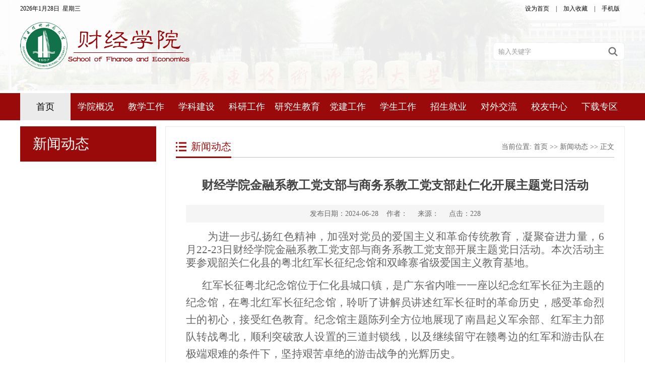

--- FILE ---
content_type: text/html
request_url: https://cjxy.gpnu.edu.cn/info/1266/8080.htm
body_size: 8058
content:
<!DOCTYPE html PUBLIC "-//W3C//DTD XHTML 1.0 Transitional//EN" "http://www.w3.org/TR/xhtml1/DTD/xhtml1-transitional.dtd">
<html xmlns="http://www.w3.org/1999/xhtml">
<head>
    <meta http-equiv="Content-Type" content="text/html; charset=UTF-8" />
    <meta name="viewport" content="width=device-width, initial-scale=0,user-scalable=yes,maximum-scale=0.1">
    <title>财经学院金融系教工党支部与商务系教工党支部赴仁化开展主题党日活动-广东技术师范大学财经学院</title><META Name="keywords" Content="广东技术师范大学财经学院,新闻动态,财经学院,财经,经学,学院,金融,教工,工党,党支部,支部,商务,仁化,化开,开展,主题,活动" />
<META Name="description" Content="为进一步弘扬红色精神，加强对党员的爱国主义和革命传统教育，凝聚奋进力量，6月22-23日财经学院金融系教工党支部与商务系教工党支部开展主题党日活动。本次活动主要参观韶关仁化县的粤北红军长征纪念馆和双峰寨省级爱国主义教育基地。红军长征粤北纪念馆位于仁化县城口镇，是广东省内唯一一座以纪念红军长征为主题的纪念馆，在粤北红军长征纪念馆，聆听了讲解员讲述红军长征时的革命历史，感受革命烈士的初心，接受红色教育。..." />

    <link href="../../style/style.css" rel="stylesheet" type="text/css" />
    <script type="text/javascript" src="../../js/jquery.js"></script>
    <script type="text/javascript" src="../../js/jquery.SuperSlide.js"></script>
    <!--[if lt IE 9]>
    <script src="../../js/html5.js" type="text/javascript"></script>
    <![endif]-->


        <script type="text/javascript">
// 判断浏览器版本过低提示
(function(window) {
    var theUA = window.navigator.userAgent.toLowerCase();
    if ((theUA.match(/msie\s\d+/) && theUA.match(/msie\s\d+/)[0]) || (theUA.match(/trident\s?\d+/) && theUA.match(/trident\s?\d+/)[0])) {
        var ieVersion = theUA.match(/msie\s\d+/)[0].match(/\d+/)[0] || theUA.match(/trident\s?\d+/)[0];
        if (ieVersion < 9) {
            var str = "本站不再支持您的浏览器，360、sogou等浏览器请切换到<strong>极速模式</strong>，<br>或升级您的浏览器到 <a href='http://browsehappy.osfipin.com/' target='_blank' style='text-decoration:underline; color:#d80000; font-weight: bold;'>更高的版本</a>！以获得更好的观看效果。";
            document.writeln("<pre class='ie8'>" + 
            "<p style='margin:0 auto; position:fixed; top:0px; left:0px; background:#555; padding:25% 0px; height:50%; width:100%; text-align:center; font-size:18px; color:#fff; line-height:30px;'>" + str + "</p></pre>");
            document.execCommand("Stop");
        };
    }
})(window);
</script>

<!--Announced by Visual SiteBuilder 9-->
<link rel="stylesheet" type="text/css" href="../../_sitegray/_sitegray_d.css" />
<script language="javascript" src="../../_sitegray/_sitegray.js"></script>
<!-- CustomerNO:77656262657232307c78475653555742000200014350 -->
<link rel="stylesheet" type="text/css" href="../../content.vsb.css" />
<script type="text/javascript" src="/system/resource/js/vsbscreen.min.js" id="_vsbscreen" devices="pc|pad"></script>
<script type="text/javascript" src="/system/resource/js/counter.js"></script>
<script type="text/javascript">_jsq_(1266,'/content.jsp',8080,1885713474)</script>
</head>
<body>

<div class="header">
    <div class="top_line">
        <div class="w1200">
            <div class="top_line_left"><script language="javascript" src="/system/resource/js/calendar/simple.js"></script>               
<script language="JavaScript">
//阳历
var c_Calendar1051278EnDateString;

var c_Calendar1051278WeekDayString;

//阴历
var c_Calendar1051278CnDateString;
//节气
var c_Calendar1051278JQString;
//年
var c_Calendar1051278YearString;
//月
var c_Calendar1051278MonthString;
//日
var c_Calendar1051278DayString;
//周
var c_Calendar1051278WeekString;
//显示
var c_Calendar1051278ShowString;
function RunGLNL1051278()
{          
    var  sc =new Simple_Calendar ();
    sc.init();
    c_Calendar1051278CnDateString=sc.getCnDateString();
    c_Calendar1051278WeekDayString=sc.getCalendarWeekString();
    c_Calendar1051278JQString=sc.getJQString();
    c_Calendar1051278EnDateString=sc.getEnDateString();
    c_Calendar1051278YearString=sc.getYearString();
    c_Calendar1051278MonthString=sc.getMonthString();
    c_Calendar1051278DayString=sc.getDayString();
    c_Calendar1051278WeekString=sc.getWeekString();
    c_Calendar1051278ShowString= "";
}
RunGLNL1051278();
      
c_Calendar1051278ShowString+=c_Calendar1051278EnDateString; 
c_Calendar1051278ShowString+="&nbsp;&nbsp;"+c_Calendar1051278WeekDayString; 



</script>
<div id="c_lunar1051278"></div>
<script>
	document.getElementById("c_lunar1051278").innerHTML = c_Calendar1051278ShowString;
</script>
</div>
            <div class="top_line_right top_link">
    
<script language="javascript">
function dosuba1051279a()
{
    try{
        var ua = navigator.userAgent.toLowerCase();
        if(ua.indexOf("msie 8")>-1)
        {
            window.external.AddToFavoritesBar(document.location.href,document.title,"");//IE8
        }else if(ua.toLowerCase().indexOf("rv:")>-1)
        {
            window.external.AddToFavoritesBar(document.location.href,document.title,"");//IE11+
        }else{
            if (document.all) 
            {
                window.external.addFavorite(document.location.href, document.title);
            }else if(window.sidebar)
            {
                window.sidebar.addPanel( document.title, document.location.href, "");//firefox
            }
            else
            {
                alert(hotKeysa1051279a());
            }
        }

    }
    catch (e){alert("无法自动添加到收藏夹，请使用 Ctrl + d 手动添加");}
}
function hotKeysa1051279a() 
{
    var ua = navigator.userAgent.toLowerCase(); 
    var str = "";    
    var isWebkit = (ua.indexOf('webkit') != - 1); 
    var isMac = (ua.indexOf('mac') != - 1);     
    if (ua.indexOf('konqueror') != - 1) 
    {  
        str = 'CTRL + B'; // Konqueror   
    } 
    else if (window.home || isWebkit || isMac) 
    {        
        str = (isMac ? 'Command/Cmd' : 'CTRL') + ' + D'; // Netscape, Safari, iCab, IE5/Mac   
    }
    return ((str) ? '无法自动添加到收藏夹，请使用' + str + '手动添加' : str);
}
function setHomepagea1051279a()
{
    var url = document.location.href;
    if (document.all)
    {
        document.body.style.behavior='url(#default#homepage)';
        document.body.setHomePage(url);
    }
    else if (window.sidebar)
    {
        if(window.netscape)
        {
             try{
                  netscape.security.PrivilegeManager.enablePrivilege("UniversalXPConnect");
             }catch (e){
                   alert("该操作被浏览器拒绝，如果想启用该功能，请在地址栏内输入 about:config,然后将项 signed.applets.codebase_principal_support 值该为true");
             }
        }
    var prefs = Components.classes['@mozilla.org/preferences-service;1'].getService(Components. interfaces.nsIPrefBranch);
    prefs.setCharPref('browser.startup.homepage',url);
    }
    else
    {
        alert("浏览器不支持自动设为首页，请手动设置");
    }
}
</script>
            <a href="javascript:setHomepagea1051279a()">设为首页</a> |
            <a onclick="javascript:dosuba1051279a();" href="#">加入收藏</a> |
            <a href="javascript:void(0);" title="手机版" onclick="_vsb_multiscreen.setDevice('mobile')">手机版</a>
            

            </div>
        </div>
    </div>
    <div class="w1200">
        <div class="logo">
<a href="../../index.htm"><img src="../../images/logo2024.png" alt="" /></a></div>
        <script type="text/javascript">
    function _nl_ys_check(){
        
        var keyword = document.getElementById('showkeycode1051281').value;
        if(keyword==null||keyword==""){
            alert("请输入你要检索的内容！");
            return false;
        }
        if(window.toFF==1)
        {
            document.getElementById("lucenenewssearchkey1051281").value = Simplized(keyword );
        }else
        {
            document.getElementById("lucenenewssearchkey1051281").value = keyword;            
        }
        var  base64 = new Base64();
        document.getElementById("lucenenewssearchkey1051281").value = base64.encode(document.getElementById("lucenenewssearchkey1051281").value);
        new VsbFormFunc().disableAutoEnable(document.getElementById("showkeycode1051281"));
        return true;
    } 
</script>


<form action="../../search.jsp?wbtreeid=1266" method="post" id="au3a" name="au3a" onsubmit="return _nl_ys_check()" style="display: inline">
 <input type="hidden" id="lucenenewssearchkey1051281" name="lucenenewssearchkey" value=""><input type="hidden" id="_lucenesearchtype1051281" name="_lucenesearchtype" value="1"><input type="hidden" id="searchScope1051281" name="searchScope" value="0">
<div class="i-search ">
            <div class="fl">
            <input name="showkeycode" id="showkeycode1051281" type="text" value="输入关键字" onfocus="this.style.color='#999999';if (value =='输入关键字！'){value =''}" onblur="this.style.color='999999';if (value ==''){value='输入关键字！'}" class="search-txt" style="color:#999999;"></div>
            <div class="fr"><input name="" type="submit" class="search-btn" value=""></div>
        </div>
</form><script language="javascript" src="/system/resource/js/base64.js"></script><script language="javascript" src="/system/resource/js/formfunc.js"></script>

    </div>
</div>
<div class="i-nav">
    <ul id="nav" class="nav clearfix">
        <li class="nLi ">
            <h3><a href="../../index.htm">首页</a></h3>
        </li>
        <li class="nLi ">
            <h3><a href="../../xygk/xyjj.htm">学院概况</a></h3>
            <ul class="sub">
            <li><a href="../../xygk/xyjj.htm">学院简介</a></li>
            <li><a href="../../xygk/fzlc.htm">发展历程</a></li>
            <li><a href="../../xygk/ldbz.htm">领导班子</a></li>
            <li><a href="../../xygk/zzjg.htm">组织机构</a></li>
            <li><a href="../../xygk/gx_zx_jj.htm">各系（中心）简介</a></li>
            <li><a href="../../xygk/szdw.htm">师资队伍</a></li>
            <li><a href="../../xygk/dsfc.htm">导师风采</a></li>
            </ul>
        </li>
        <li class="nLi ">
            <h3><a href="../../jxgz/zyjs.htm">教学工作</a></h3>
            <ul class="sub">
            <li><a href="../../jxgz/zyjs.htm">专业介绍</a></li>
            <li><a href="../../jxgz/zyjs1.htm">专业建设</a></li>
            <li><a href="../../jxgz/kcjs.htm">课程建设</a></li>
            <li><a href="../../jxgz/zlgc.htm">质量工程</a></li>
            <li><a href="../../jxgz/jxjl.htm">教学奖励</a></li>
            <li><a href="../../jxgz/sjjx.htm">实践教学</a></li>
            <li><a href="../../jxgz/xqhz.htm">校企合作</a></li>
            <li><a href="../../jxgz/syzx.htm">实验中心</a></li>
            <li><a href="../../jxgz/kcjxdg.htm">课程教学大纲</a></li>
            </ul>
        </li>
        <li class="nLi ">
            <h3><a href="../../xkjs/zxzc.htm">学科建设</a></h3>
            <ul class="sub">
            <li><a href="../../xkjs/zxzc.htm">最新政策</a></li>
            <li><a href="../../xkjs/yjsjy.htm">研究生教育</a></li>
            <li><a href="../../xkjs/xkpt.htm">学科平台</a></li>
            </ul>
        </li>
        <li class="nLi ">
            <h3><a href="../../kygz/kydt.htm">科研工作</a></h3>
            <ul class="sub">
            <li><a href="../../kygz/kydt.htm">科研动态</a></li>
            <li><a href="../../kygz/lnky.htm">历年科研</a></li>
            <li><a href="../../kygz/xshd.htm">学术活动</a></li>
            <li><a href="../../kygz/yjzx.htm">研究中心</a></li>
            </ul>
        </li>
        <li class="nLi ">
            <h3><a href="../../yjsjy/jyss_sm_.htm">研究生教育</a></h3>
            <ul class="sub">
            <li><a href="../../yjsjy/jyss_sm_.htm">教育硕士（商贸）</a></li>
            <li><a href="https://mpacc.gpnu.edu.cn">MPAcc中心</a></li>
            <li><a href="../../xkjs/yjsjy.htm">研究生教育</a></li>
            </ul>
        </li>
        <li class="nLi ">
            <h3><a href="../../djgz/gzguifan.htm">党建工作</a></h3>
            <ul class="sub">
            <li><a href="../../djgz/gzguifan.htm">工作规范</a></li>
            <li><a href="../../djgz/djdt.htm">党建动态</a></li>
            <li><a href="../../djgz/tzgg.htm">通知公告</a></li>
            </ul>
        </li>
        <li class="nLi ">
            <h3><a href="../../xsgz/rcgl.htm">学生工作</a></h3>
            <ul class="sub">
            <li><a href="../../xsgz/rcgl.htm">日常管理</a></li>
            <li><a href="../../xsgz/txgz.htm">团学工作</a></li>
            <li><a href="../../xsgz/zhcp.htm">综合测评</a></li>
            <li><a href="../../xsgz/jzgz.htm">奖助工作</a></li>
            <li><a href="../../xsgz/xljk.htm">心理健康</a></li>
            <li><a href="../../xsgz/xkjs.htm">学科竞赛</a></li>
            <li><a href="../../xsgz/jycy.htm">就业创业</a></li>
            </ul>
        </li>
        <li class="nLi ">
            <h3><a href="../../zsjy/bks.htm">招生就业</a></h3>
            <ul class="sub">
            <li><a href="../../zsjy/bks.htm">本科生</a></li>
            <li><a href="../../zsjy/yjs.htm">研究生</a></li>
            <li><a href="../../zsjy/CFAyACCA.htm">CFA与ACCA</a></li>
            <li><a href="../../zsjy/fxzy.htm">辅修专业</a></li>
            <li><a href="../../zsjy/jygz.htm">就业工作</a></li>
            </ul>
        </li>
        <li class="nLi ">
            <h3><a href="../../dwjl/gwjl.htm">对外交流</a></h3>
            <ul class="sub">
            <li><a href="../../dwjl/gwjl.htm">国外交流</a></li>
            <li><a href="../../dwjl/gnjl.htm">国内交流</a></li>
            <li><a href="../../dwjl/xqhz.htm">校企合作</a></li>
            </ul>
        </li>
        <li class="nLi ">
            <h3><a href="../../xyzx/xyzx.htm">校友中心</a></h3>
            <ul class="sub">
            <li><a href="../../xyzx/xyzx.htm">校友资讯</a></li>
            <li><a href="../../xyzx/xyfc.htm">校友风采</a></li>
            </ul>
        </li>
        <li class="nLi ">
            <h3><a href="../../xzzq/dwbg.htm">下载专区</a></h3>
            <ul class="sub">
            <li><a href="../../xzzq/dwbg.htm">党务表格</a></li>
            <li><a href="../../xzzq/kybg.htm">科研表格</a></li>
            <li><a href="../../xzzq/jwbg.htm">教务表格</a></li>
            <li><a href="../../xzzq/xsbg.htm">学生表格</a></li>
            </ul>
        </li>

    </ul>
    <script id="jsID" type="text/javascript">

        jQuery("#nav").slide({
            type:"menu",// 效果类型，针对菜单/导航而引入的参数（默认slide）
            titCell:".nLi", //鼠标触发对象
            targetCell:".sub", //titCell里面包含的要显示/消失的对象
            effect:"slideDown", //targetCell下拉效果
            delayTime:300 , //效果时间
            triggerTime:0, //鼠标延迟触发时间（默认150）
            returnDefault:true //鼠标移走后返回默认状态，例如默认频道是“预告片”，鼠标移走后会返回“预告片”（默认false）
        });
    </script>
</div>

<!--banner-->
<div class="list_banner"></div>
<!--主要内容开始-->
<div class="listmain clearfix">
    <div class="lm-left">
        <div class="left-lmname">
            <h1>



新闻动态</h1>
        </div>
        <div class="sideMenu">


         

        </div>
    </div>
    <div class="lm-right clearfix">
        <div class="this-name">
            <h1>



新闻动态</h1>
            <span>    当前位置: 
                        <a href="../../index.htm">首页</a>
                >>
                <a href="../../xwdt.htm">新闻动态</a>
                >>
                正文
</span>
        </div>
        <div class="clearboth"></div>
        
<script language="javascript" src="/system/resource/js/dynclicks.js"></script><script language="javascript" src="../../_dwr/interface/NewsvoteDWR.js"></script><script language="javascript" src="../../_dwr/engine.js"></script><script language="javascript" src="/system/resource/js/news/newscontent.js"></script><LINK href="/system/resource/js/photoswipe/3.0.5.1/photoswipe.css" type="text/css" rel="stylesheet"><script language="javascript" src="/system/resource/js/photoswipe/3.0.5.1/klass.min.js"></script><script language="javascript" src="/system/resource/js/ajax.js"></script><form name="_newscontent_fromname">
<div class="c-content">
<h1 class="c-title">财经学院金融系教工党支部与商务系教工党支部赴仁化开展主题党日活动</h1>
<div class="other-s">发布日期：2024-06-28&nbsp;&nbsp;&nbsp;&nbsp;作者： &nbsp;&nbsp;&nbsp;&nbsp;来源： &nbsp;&nbsp;&nbsp;&nbsp;点击：<script>_showDynClicks("wbnews", 1885713474, 8080)</script></div>


    <div id="vsb_content"><div class="nr-info"><div class="v_news_content">
<p style="text-indent: 43px; line-height: 125%; text-align: justify;"><span style="font-family:仿宋;line-height:125%;font-size:21px"><span style="font-family:仿宋">为进一步弘扬红色精神，加强对党员的爱国主义和革命传统教育，凝聚奋进力量，</span><span style="font-family:仿宋">6月2</span></span><span style="font-family:仿宋;line-height:125%;font-size:21px">2</span><span style="font-family:仿宋;line-height:125%;font-size:21px">-</span><span style="font-family:仿宋;line-height:125%;font-size:21px">23</span><span style="font-family:仿宋;line-height:125%;font-size:21px">日财经学院金融系教工党支部与商务系教工党支部开展主题党日活动。本次活动主要参观韶关仁化县的粤北红军长征纪念馆和双峰寨省级爱国主义教育基地。</span></p>
<p style="text-align: justify;"><span style="font-family:仿宋;font-size:21px">红军长征粤北纪念馆位于仁化县城口镇，是广东省内唯一一座以纪念红军长征为主题的纪念馆，在粤北红军长征纪念馆，聆听了讲解员讲述红军长征时的革命历史，感受革命烈士的初心，接受红色教育。纪念馆主题陈列全方位地展现了南昌起义军余部、红军主力部队转战粤北，顺利突破敌人设置的三道封锁线，以及继续留守在赣粤边的红军和游击队在极端艰难的条件下，坚持艰苦卓绝的游击战争的光辉历史。</span></p>
<p style="text-align: justify;"><span style="font-family:仿宋;font-size:21px"></span></p>
<p style="text-align: center"><img src="/__local/E/FF/92/460DB4E368813698C12D44D0627_4C5D8D75_1B0C7.png" width="500" vsbhref="vurl" vurl="/_vsl/EFF92460DB4E368813698C12D44D0627/4C5D8D75/1B0C7" vheight="" vwidth="500" orisrc="/__local/A/38/81/22BE12399645D7789386A2F6F73_EF055B22_1B484F.png" class="img_vsb_content"></p>
<p style="text-indent:43px;line-height:125%"><span style="font-family:仿宋;line-height:125%;font-size:21px"><span style="font-family:仿宋">在双峰寨红色教育基地，全体党员通过收听讲解和观看历史图片和实物，深入了解双峰寨的由来、仁化暴动的历史，亲身感受被当时中共广东省委誉为</span><span style="font-family:仿宋">“广东农民暴动中最伟大的战斗”——双峰寨保卫战艰苦战斗的历史，这些历史事件让在场的党员干部们深切感受到革命先烈英勇无畏和视死如归的革命精神。</span></span></p>
<p style="text-indent:43px;line-height:125%"><span style="font-family:仿宋;line-height:125%;font-size:21px"><span style="font-family:仿宋"></span></span></p>
<p style="text-align: center"><img src="/__local/A/02/C3/47D40BBA83DFF319C3D2E921A54_B484FE4B_1C9D2.png" width="500" vsbhref="vurl" vurl="/_vsl/A02C347D40BBA83DFF319C3D2E921A54/B484FE4B/1C9D2" vheight="" vwidth="500" orisrc="/__local/F/BF/98/A9E4E35B2A83D94038BF05CF779_6FAAFD39_168F64.png" class="img_vsb_content"></p>
<p style="text-align: justify;"><span style="font-family:仿宋;letter-spacing:1px;font-size:21px;background:rgb(255,255,255)"><span style="font-family:仿宋">此次主题党日活动，使全体党员接受了一场</span></span><span style="font-family:仿宋;color:rgb(62,62,62);letter-spacing:1px;font-size:21px;background:rgb(255,255,255)"><span style="font-family:仿宋">生动</span></span><span style="font-family:仿宋;letter-spacing:1px;font-size:21px;background:rgb(255,255,255)"><span style="font-family:仿宋">深刻的革命历史教育。在今后的工作和生活中，大家表示要时刻牢记共产党人的初心使命，发扬革命先烈们的伟大精神，</span></span><span style="font-family:仿宋;font-size:21px">坚定理想信念，凝心聚力，</span><span style="font-family:仿宋;color:rgb(51,51,51);font-size:21px;background:rgb(255,255,255)"><span style="font-family:仿宋">以更加饱满的热情</span></span><span style="font-family:仿宋;letter-spacing:1px;font-size:21px;background:rgb(255,255,255)"><span style="font-family:仿宋">和积极主动的工作态度投入到本职工作中。</span></span></p>
<p style="text-align: justify;"><span style="font-family:仿宋;letter-spacing:1px;font-size:21px;background:rgb(255,255,255)"><span style="font-family:仿宋"><br></span></span></p>
<p style="text-align: right;"><span style="font-family:仿宋;letter-spacing:1px;font-size:21px;background:rgb(255,255,255)"><span style="font-family:仿宋">文：刘福星，审核：吴松</span></span></p>
<p style="text-align: justify;"><span style="font-family:仿宋;letter-spacing:1px;font-size:21px;background:rgb(255,255,255)"><span style="font-family:仿宋"><br></span></span></p>
<p><br></p>
<p style="text-indent:43px;line-height:125%"><span style="font-family:仿宋;line-height:125%;font-size:21px"><span style="font-family:仿宋"></span></span><br></p>
<p><br></p>
<p style="text-align: justify;"><span style="font-family:仿宋;font-size:21px"></span><br></p>
<p><br></p>
</div></div></div><div id="div_vote_id"></div>
    

</div>
</form>


    </div>
</div>
<!--主要内容结束-->
<div class="copyright">
<!-- 版权内容请在本组件"内容配置-版权"处填写 -->
<p style="line-height: 300%;">电话：020-36547474&nbsp;&nbsp; 邮箱：<a href="mailto:gsdcjxy@126.com">gsdcjxy@126.com</a></p><p style="line-height: 300%;">广东技术师范大学财经学院&nbsp;&nbsp; Copyright © 2022&nbsp;&nbsp;<br /><br /></p>
    </div>

      <script type="text/javascript">
            jQuery(".sideMenu").slide({
                titCell:"h3", 
                targetCell:"ul",
                defaultIndex:0,
                effect:"slideDown",
                delayTime:300,
                trigger:"click"
                });
        </script>

</body>
</html>


--- FILE ---
content_type: text/css
request_url: https://cjxy.gpnu.edu.cn/style/style.css
body_size: 6293
content:
@charset "utf-8";/* CSS Document*/
body{margin: 0;padding: 0;font-family: "microsoft yahei";font-size: 14px;min-width: 1100px;background:#ffffff;}
ul,li{list-style-type: none;margin: 0;padding: 0;}
h1,h2,h3,h4,h5,h6{margin: 0;padding: 0;font-weight: normal}
img{border: 0;}
a{text-decoration: none;color: #333;}
a:hover{text-decoration: none;color:#1f71bf; transition: all 0.6s;}
.fl{float: left !important;}
.fr{float: right !important;}
.clearboth{clear: both;border: 0;padding: 0;margin: 0;}
.w1200{width: 1200px;height: auto;margin: 0 auto;}
.clearfix:after{content: ".";display: block;height: 0;clear: both;visibility: hidden;}
.relative{position:relative;}
.imghover{cursor: pointer;transition: all 0.6s;}
.imghover:hover{transform: scale(1.2);}

/*topline*/
.top_line{ /*display:none;*/ height: 34px; line-height: 34px; /*background: #FFF;*/ color: #000; font-size: 12px;}
.top_line_left{ float: left;width: 300px;}
.top_line_right{ float: right}
.top_link a{ padding: 0 10px; color: #000;  }
.header{ background:url(../images/header_gpnu_bg.jpg) no-repeat 0px -50px; background-position: center; height: 180px; }
.header .w1200 { height:180px}
.header .logo {width: 700px; float: left; margin-top:10px}
.header .logo img{ margin:0px 0 0 0;}
.i-search{width: 260px;height: 34px;overflow: hidden;position: relative;margin:50px 0 0 18px; float: right; border: #eee 1px solid; background: #ffffff; border-radius: 8px;}
.i-search .search-txt{width: 200px;padding-left: 10px;height: 34px;line-height: 34px;color: #ffffff;border: none; background: none; outline: none}
.i-search .search-btn{width: 46px;height: 34px;line-height: 34px;font-size: 16px; border: none; background: url("../images/ico_search.png") center no-repeat; cursor: pointer;}
.i-search .search-btn:hover{cursor: pointer;}

/*nav*/
.i-nav{ width: 100%; background: #9a0a0a; height: 54px; margin-top:5px;}
.clearfix:after{content:".";display:block;height:0;clear:both;visibility:hidden;}
.nav{ padding:0 20px; height:54px; line-height:54px;   position:relative; z-index:1; margin: 0 auto; width: 1200px;  }
.nav a{ color:#FFF;  }
.nav .nLi{ float:left;  position:relative; display:inline; /*width:100px*/}
.nav .nLi h3{ float:left;  }
.nav .nLi h3 a{ display:block; padding:0px; font-size:18px; font-weight:normal; color: #fff; width: 100px;    text-align: center; }
.nav .sub{ display:none; width:170px; left:0; top:48px;  position:absolute; background:#000000;  line-height:40px; padding:0; opacity: 0.7; }
.nav .sub li{ zoom:1; }
.nav .sub a{ display:block; padding:0 15px; }
.nav .sub a:hover{ background:#9a0a0a; color:#fff;  }
.nav .on h3 a{ background:#ebebeb; color:#000000;   }


/*banner*/
.ibanner{ width:100%;  overflow:hidden; position:relative;  }
.ibanner .hd{ height:15px; overflow:hidden; position:absolute; right:5px; bottom:5px; z-index:1; }
.ibanner .hd ul{ overflow:hidden; zoom:1; float:left;  }
.ibanner .hd ul li{ float:left; margin-right:2px;  width:15px; height:15px; line-height:14px; text-align:center; background:#fff; cursor:pointer; }
.ibanner .hd ul li.on{ background:#f00; color:#fff; }
.ibanner .bd{ position:relative; height:100%; z-index:0;   }
.ibanner .bd li{ zoom:1; vertical-align:middle; position: relative }
.ibanner .bd li h1{position: absolute; bottom: 40px; left: 20%; background:url("../images/tt_bg.png"); font-size: 24px; color: #ffffff; padding: 10px 20px; }
.ibanner .bd img{ width:100%;  display:block;  }

/* 下面是前/后按钮代码，如果不需要删除即可 */
.ibanner .prev,
.ibanner .next{ position:absolute; left:3%; top:50%; margin-top:-25px; display:block; width:45px; height:80px; background:url(../images/slider-arrow.png) -120px 5px no-repeat; filter:alpha(opacity=50);opacity:0.5;   }
.ibanner .next{ left:auto; right:3%; background-position:-2px 5px; width: 45px; height: 80px;}
.ibanner .prev:hover,
.ibanner .next:hover{ filter:alpha(opacity=100);opacity:1;  }
.ibanner .prevStop{ display:none;  }
.ibanner .nextStop{ display:none;  }



.newbox {
	width:1198px;
	height:350px;
}


.oneLisImg {
	width: 580px;
	height: auto;
	float: left;
	position: relative;
}
.oneLisImg .hd {
	height: 8px;
	overflow: hidden;
	position: absolute;
	right: 4px;
	bottom: 16px;
	z-index: 1;
}
.oneLisImg .hd ul {
	overflow: hidden;
	zoom: 1;
	float: left;
}
.oneLisImg .hd ul li {
	float: left;
	margin-right: 8px;
	width: 8px;
	height: 8px;
	text-align: center;
	background: #7a7a7a;
	cursor: pointer;
	border-radius: 50%;
}
.oneLisImg .hd ul li.on {
	background: #fff;
}
.oneLisImg .bd {
	position: relative;
	height: 100%;
	z-index: 0;
}
.oneLisImg .bd li {
	zoom: 1;
	vertical-align: middle;
}
.oneLisImg .bd img {
	width: 100%;
	display: block;
	position: relative;
}
.oneLisImg .bd li p{
	font-size: 16px;
	color: #fff;
	width: 100%;
	height: 44px;
	line-height: 44px;
	background: rgba(0,0,0,0.5);
	filter: progid:DXImageTransform.Microsoft.gradient(startColorstr='#55000000',endColorstr='#55000000');      /*IE6,IE7*/ 
    -ms-filter:"progid:DXImageTransform.Microsoft.gradient(startColorstr='#55000000', endColorstr='#55000000')";      /*IE8*/
	position: absolute;
	text-indent: 10px;
	bottom: 0;
}
.oneLis .new_list {
	width: 480px;
	padding-left: 20px;
	display: block;
	float: left;
}
.oneLis .new_list li {
	width: 470px;
	height: 32px;
	padding-left: 10px;
	display: block;
	float: left;
	line-height: 32px;
	background: url(../images/ico1.png) no-repeat left center;
}
.oneLis .new_list li a {
	color: #575757;
}
.oneLis .new_list li a:hover {
	color: #00a44e;
}
.oneLis .new_list li a span {
	float: right;
}










/*i-main*/
.i-main{ width: 100%; height: auto; overflow: hidden; margin: 30px auto 0 auto;}
.i-m-p{width: 100%; height: auto; overflow: hidden;}
.i-m-p-left{ float: left; width: 590px;  overflow: hidden;}
.i-m-p-center{ float: left; width: 590px;margin-left: 20px;overflow: hidden;}
.i-m-p-right{ float: right; width: 385px;overflow: hidden;}
.i-title{ height: 48px; line-height: 48px; background: #ededed; width: 100%;}
.i-title h2{ display: block; margin: 0 10px; width: 200px; float: left;}
.i-title a{ font-size: 14px;float:right; padding:0 10px;}
.ys_01{ border-bottom: #9a0a0a 2px solid}
.ys_01 span{ display: block; background: url("../images/ico_gw.png") center no-repeat #9a0a0a; float: left; width: 48px; height: 48px;}
.ys_01 h2{ color:#9a0a0a}

.ys_02{ border-bottom: #9a0a0a 2px solid}
.ys_02 span{ display: block; background: url("../images/ico_tz1.png") center no-repeat #9a0a0a; float: left; width: 48px; height: 48px;}
.ys_02 h2{ color:#9a0a0a}

.ys_03{ border-bottom: #0b8c36 2px solid}
.ys_03 span{ display: block; background: url("../images/ico_jb.png") center no-repeat #0b8c36; float: left; width: 48px; height: 48px;}
.ys_03 h2{ color:#0b8c36}


.slide_xwdt{ width:700px;  overflow:hidden; position:relative;
float:left; margin-top:25px;}
.slide_xwdt .hd{ height:10px; overflow:hidden; position:absolute; left:10px; bottom:10px; z-index:1; }
.slide_xwdt .hd ul{ overflow:hidden; zoom:1; float:left;  }
.slide_xwdt .hd ul li{ float:left; margin-right:4px; width:10px; height:10px; text-align:center; background:#fff; cursor:pointer; 
 border-radius: 50%;}
.slide_xwdt .hd ul li.on{ background:#f00; color:#fff; }
.slide_xwdt .bd{ width:100%; float:left; }
.slide_xwdt .bd li{width:100%; float:left;}
.slide_xwdt .bd li .xwdt_pic{ width:400px; float:left;}
.slide_xwdt .bd li .xwdt_pic span{ width:100%; display:block; padding-bottom:56%; 
    position:relative; overflow:hidden;
 }
.slide_xwdt .bd li .xwdt_pic span img{width:100%; position:absolute; top:0; left:0; 
    transition:all 0.4s;
    -webkit-transition: all 0.4s ease;
        -moz-transition: all 0.4s ease;
        -ms-transition: all 0.4s ease;
        -o-transition: all 0.4s ease;
        transition: all 0.4s ease;
}

.slide_xwdt .bd li .xwdt_pic span img:hover{transform: scale(1.1);}

.slide_xwdt .bd li .xwdt_tit{ width:280px; float:right;}
.slide_xwdt .bd li .xwdt_tit h2{
    width: 100%; float: left;
     font-size: 16px;
     color: #333;
     height: 60px;
     line-height: 30px;
     font-weight: normal;
     overflow:hidden;
 text-overflow:ellipsis;
 display:-webkit-box; 
-webkit-line-clamp:2; 
-webkit-box-orient:vertical;
}

.slide_xwdt .bd li .xwdt_tit p{
  margin:10px 0px 20px;
    width: 100%; float: left;
     font-size: 14px;
     color: #666;
     height: 60px;
     line-height: 30px;
     font-weight: normal;
    overflow:hidden;
 text-overflow:ellipsis;
 display:-webkit-box; 
-webkit-line-clamp:2; 
-webkit-box-orient:vertical;
}
.slide_xwdt .bd li .xwdt_tit span{
margin-bottom:20px;
 width: 100%; float: left;
 font-size: 14px;
     color: #888;
}
.slide_xwdt .bd li .xwdt_tit i{
 width: 100%; float: left;
font-style: normal;
font-size: 14px;
     color: #9a0a0a;
}

.slide_xwdt .bd li .xwdt_tit h2:hover{  font-weight: bold;}


.xwdt_rg{
    width:460px; float:right;
margin-top:15px;
}
.xwdt_rg li{
    width: 100%; float: left;
}

.xwdt_rg li a{ float: left;
    width: calc(100% - 100px);
    padding-left: 15px;
    font-size: 14px;
    color: #333;
    height: 45px;
    line-height: 45px;
    overflow:hidden; 
    white-space:nowrap; 
    text-overflow:ellipsis;   
    position: relative;
}
.xwdt_rg li a::before{
    content: "";
    background: #333;
    width: 3px;
    height: 3px;
    position: absolute;
    left: 0px;
    top:20px;
}

.xwdt_rg li span{
    float: right;
     font-size: 14px; color: #888;
     line-height: 45px;
}

.xwdt_rg li:hover a{
    color: #1f71bf;
}
.xwdt_rg li:hover a::before{
    background: #1f71bf;
}





.i-lbox{ border-bottom: #ededed 1px solid;border-left: #ededed 1px solid;border-right: #ededed 1px solid; }
.i-list{ margin: 0 auto; height: auto; overflow: hidden; width:auto;}
.i-list ul{ padding: 15px;}
.i-list li{ height: 36px; line-height: 36px; font-size: 14px; width: 100%; margin: 0 auto;color: #888888;}
.i-list li a{ background: url("../images/ico_002.png") left center no-repeat; padding: 0 0 0 10px; float: left;}
.i-list li span{ float: right;}

.i-lbox2{ }
.i-list2{ margin: 0 auto; height: auto; overflow: hidden; width:auto;}
.i-list2 ul{ padding: 15px 0;}
.i-list2 li{ height: 39px; line-height: 39px; font-size: 14px; width: 100%; margin: 0 auto; color: #888888;}
.i-list2 li a{ background: url("../images/ico_002.png") left center no-repeat; padding: 0 0 0 10px; float: left;}
.i-list2 li span{ float: right;}

/*i-cgzh*/
.i-cgzh{ width: 100%; height:350px; background: url("../images/bg_02.jpg") center; background-size: cover; margin: 25px auto; padding: 15px 0 0 0  }
.cgzh_title{ background: url("../images/cgzh_tbg.png") center no-repeat; height: 60px; line-height: 60px; margin: 0 auto 0 auto; }
.cgzh_title h2{ color: #9a0a0a; font-size: 28px; line-height: 60px; height: 60px; display: block; margin: 0 auto; text-align:center}
.cgzh_zy{ color: #9a0a0a; font-size: 14px; line-height: 24px;  text-align: center}
.cgzh_box{ width: 1200px; overflow: hidden; height: auto; margin:20px auto;}
.cgzh_box ul{ width: 1300px;}
.cgzh_box li{ width:276px; height: 200px; float: left; margin-right:30px; position: relative; overflow: hidden}
.cgzh_box li a{ height: auto; overflow: hidden;}
.cgzh_box li img{display: block; width: 276px; height: 200px;}
.cgzh_box li span{ display: block; background: #9a0a0a; height: 40px; line-height: 40px; text-align: center; color: #ffffff; width: 100%; position: absolute; bottom: 0; left: 0; opacity: 0.8}
.cgzh_box li:hover span{ background: #9a0a0a}

/*ixscy*/
.ico01{background: url(../images/ico_tz.png) center no-repeat;}
.ico02{background: url(../images/ico_tz.png) center no-repeat;}
.ico03{background: url(../images/ico_xwdt.png) center no-repeat;}
.ico04{background: url(../images/ico_news_ztxw.png) center no-repeat;}
.ico05{background: url(../images/ico_news_yxjwxx.png) center no-repeat;}
.ixscy{ height: auto; overflow: hidden; margin: 0 auto;}
.ixscy-left{ float: left; width: 380px;}
.ixscy-center{float: left; width: 380px; margin-left: 26px;}
.ixscy-right{float: right; width: 277px;}

.ztxw-title1{height: 50px;line-height: 50px;background: url("../images/i-titlebg-ztxw.png") bottom left no-repeat;width: 100%; }
.ztxw-title1 h2{ display: block; margin: 0 10px; width: 200px; float: left; color: #9a0a0a}
.ztxw-title1 a{ font-size: 14px;float:right; padding:0 10px;}
.ztxw-title1 span{display: block;float: left;width: 36px; height: 48px;}

.ixscy-title1{height: 50px;line-height: 50px;background: url("../images/i-titlebg_yxjwxx.png") bottom left no-repeat;width: 100%; }
.ixscy-title1 h2{ display: block; margin: 0 10px; width: 200px; float: left; color: #9a0a0a}
.ixscy-title1 a{ font-size: 14px;float:right; padding:0 10px;}
.ixscy-title1 span{display: block;float: left;width: 36px; height: 48px;}
.ixscy_link{}
.ixscy_link li{text-align: center;color: #ffffff;font-size: 18px;width: 277px;height: 42px;line-height: 42px;/*font-weight: bold;*/border-radius: 6px;}
.ixscy_link li:hover{ opacity: 0.7}
.ixscy_link a{display: block;width: 277px;height: 42px;margin: 11px auto 0 auto;color: #ffffff;}
.ixscy_link .link_01{ background: #11a0ac }
.ixscy_link .link_02{ background: #df9514 }
.ixscy_link .link_03{ background: #1675d4 }
.ixscy_link .link_04{ background: #cc1355 }
.ixscy_link .link_05{ background: #11a0ac }
.ixscy_link .link_06{ background: #df9514 }

/*yqfw*/
.yqfw{ width: 100%; height:340px; background: url("../images/bg_01.jpg") center; background-size: cover; margin: 25px auto; padding: 15px 0 0 0  }
.i-gdzt{width: 1200px;position:relative;margin: 0 auto;padding:15px 18px;}
.i-gdzt .hd{height:0;position:relative;}
.i-gdzt .hd .prev{display:block;width:70px;height:40px;overflow:hidden;cursor:pointer;background:url("../images/arrow_right.png") center no-repeat;z-index: 99999 ;position: absolute;right: -65px;top: 70px;}
.i-gdzt .hd .next{display:block;width:70px;height:40px;overflow:hidden;cursor:pointer;background:url("../images/arrow_left.png") center no-repeat;z-index: 99999;position: absolute;left: -65px;top: 70px;}
.i-gdzt .hd ul{float:right;overflow:hidden;zoom:1;margin-top:10px;zoom:1;}
.i-gdzt .hd ul li.on{background-position:0 0;}
.i-gdzt .bd{padding:0;}
.i-gdzt .bd ul{overflow:hidden;zoom:1;}
.i-gdzt .bd ul li{margin:0 22px 0 0;float:left;_display:inline;overflow:hidden;text-align:center;}
.i-gdzt .bd ul li .pic{text-align:center;}
.i-gdzt .bd ul li .pic img{width:290px;height:180px;display:block;}
.i-gdzt .bd ul li .pic a:hover img{border-color:#999;}
.i-gdzt .bd ul li .title{line-height:28px; font-size: 16px; margin:15px auto; width:85%}

/*list_banner*/
.list_banner{ width: 100%; text-align: center;}
.list_banner img{width: 100%;}
/*content*/

.icontent{  width: 1200px;border: #e5e5e5 1px solid;  padding:0 40px; background: #fcfcfc; overflow: hidden; margin: 15px auto}
.icontent .lm_name{  height: 70px; line-height: 70px;border-bottom: #e4e4e2 1px solid}
.icontent .lm_name h2{ float: left; padding: 0 20px; min-width: 100px; text-align: center; font-size: 24px; color: #9a0a0a; font-weight: bold;border-bottom: #9a0a0a 3px solid}
.icontent .lm_name span{ float: right; color: #666666; font-size: 12px; }
.icontent .lm_name span a{ color: #666666;}
.c-content {
    height: auto;
    overflow:hidden;
    position: relative;
    margin: 20px auto 20px auto;
    padding: 0;
}
.c-content .c-title {
    font-size: 24px; font-weight: bold;
    color: #444;
    line-height:38px;
    text-align: center;
    margin: 15px 0 20px 0;
}

.c-content .other-s {
    font-size: 14px;
    line-height: 40px;
    text-align: center;
    color: #000000;
    background: #ececec;
}

.c-content .nr-info p {
    font-size: 16px;
    color: #666;
    line-height: 34px;
    font-family:"微软雅黑";
    margin: 15px 0;
    text-indent: 2em;
    text-align: left
}
.i-sxt{ border-top: #d9d9d9 1px solid; margin: 20px auto; padding: 20px;}
.i-sxt p{display: block;width: 50%; float: left}
.i-sxt a{ color: #000000; font-size: 14px;  line-height: 30px;}
.i-sxt a:hover{ color: #cc0010; }

/*list*/
.listmain {
    overflow: hidden;
    height: auto;
    position: relative;
    padding: 0 0 0 0 ;
    width: 1200px;
    margin: 12px auto;
}
.lm-left {
    width: 270px;
    float: left;
     background: #e9e9e9; height: auto;overflow: hidden;
}
.lm-left .left-lmname {
   /* background: url("../images/listname_bg.png") right bottom no-repeat #9a0a0a;*/
    background:#9a0a0a;
    padding: 20px 10px 20px 25px;
    overflow: hidden
}
.lm-left .left-lmname h1 {
    color: #ffffff;
    font-size: 28px;
    line-height:30px;
}
.lm-left .left-lmname span {
    color: #ffffff;
    font-size: 16px;
    line-height: 30px;
}
.lm-left .list-sub {
    height: auto;
    overflow: hidden;
    width: 100%;
}
.lm-left .list-sub a{
    display: block;
    line-height: 45px;
    height: 45px;
    font-size: 16px;
    padding-left: 30px;
    cursor: pointer;
    margin: 1px 0 0 0;
    background: #ffffff;
}
.lm-left .list-sub a:hover,#this-on {
    display: block;
    line-height: 45px;
    height: 45px;
    font-size: 16px;
    padding-left: 30px;
    cursor: pointer;
    color: #ffffff;
    background: url("../images/sub_bgh.png") 230px center no-repeat #9a0a0a;
}


.sideMenu{  width: 100%;
 background:#fff;}
.sideMenu h3{  line-height: 45px;
    height: 45px;
    font-size: 16px;
    padding-left: 30px;
      cursor:pointer;
       position:relative; 
       font-weight:normal;
    background: #d5e6f7;
 border-top:#e8e8ea 1px solid;
background: url("../images/sub_bgh2.png") 235px center no-repeat #ffffff;
}

.sideMenu h3 a{color:#333; display: block;}
.sideMenu h3.on{
     color:#fff;
     background: url("../images/sub_bgh.png") 235px center no-repeat #b04040;
    }
.sideMenu h3.on a{color:#fff;}

.sideMenu ul{ width:100%; display:none;  }
.sideMenu ul li{ width:195px; padding:8px 20px 8px 55px; font-size:14px; color:#666; line-height:20px; cursor: pointer;
position:relative;
}

.sideMenu ul li::before{
    content: "";
    position: absolute;
    left: 40px;
    top:16px;
    width: 4px;
    height: 4px;
    border-radius: 50%;
    background: #999;
}
.sideMenu ul li a{ color:#666;}

.sideMenu ul li:hover::before{
    content: "";
    position: absolute;
    left: 40px;
    top:16px;
    width: 4px;
    height: 4px;
    border-radius: 50%;
    background: #9a0a0a;
}
.sideMenu ul li:hover a{ color:#9a0a0a;}

.sideMenu ul li.san_on a{color:#9a0a0a;}

.sideMenu ul li.san_on:hover::before{
    content: "";
    position: absolute;
    left: 40px;
    top:16px;
    width: 4px;
    height: 4px;
    border-radius: 50%;
    background: #9a0a0a;
}



.lm-right {
    width: 870px;
    float: right;
    margin-right:0;
    border: #eaeaea 1px solid;
    background: #ffffff; padding:0 20px ;
min-height:450px;
}
.this-name {
    border-bottom: #bfbfbf 1px solid;
    line-height: 40px;
    height: 40px;
    padding: 0;
    margin: 20px 0 0 0;
}
.this-name h1 {
    color: #9a0a0a;
    font-size: 20px;
    font-weight:normal;
    line-height: 39px;
    height: 39px;
    padding-left: 30px;
    float: left; background: url("../images/ico_wz.png") left center no-repeat; border-bottom: #9a0a0a 3px solid;
}
.this-name span {
    float: right;
    color: #666
}
.this-name span a {
    color: #666
}
.lm-right .lm_list {
    height: auto;
    overflow: hidden;
    margin: 0 auto;
    padding: 20px 20px;
}
.lm-right .lm_list ul{min-height:500px;}
.lm-right .lm_list li {
    line-height: 40px;
    font-size: 14px;
    color: #999999;
    text-align: right;
    padding: 0 ;
    background: url("../images/dxhx.png") bottom repeat-x;
}
.lm-right .lm_list li a {
    color: #4a4a4a;
    float: left;
    padding-left: 15px;
    background:url("../images/ico_001.png") left center no-repeat;
}
.lm-right .lm_list li:hover {
    background: #ececec;
    color: #9a0a0a
}
.lm-right .lm_list li a:hover {
    background:url("../images/ico_001.png") left center no-repeat #ececec;
    color: #9a0a0a
}
.lm-right .list-fy {
    text-align: center;
    margin:0 auto 40px auto;
    min-height: 40px;
}


.lm_ltssjg {
    height: auto;
    overflow: hidden;
    margin: 0 auto;
    padding: 15px 20px;
min-height:500px;
}
.lm_ltssjg ul{
width:100%;
float: left;
margin-bottom:20px;
}
.lm_ltssjg li {
width:100%;
float: left;
    line-height: 42px;
    font-size: 14px;
    color: #999999;
    padding: 0 ;
    background: url("../images/dxhx.png") bottom repeat-x;
}
.lm_ltssjg li i{
font-style:normal;
 float: right;
}
.lm_ltssjg li a {
    color: #4a4a4a;
    float: left;
    padding-left: 15px;
    background:url("../images/ico_001.png") left center no-repeat;
}
.lm_ltssjg li:hover {
    background: #ececec;
    color: #9a0a0a
}
.lm_ltssjg li a:hover {
    background:url("../images/ico_001.png") left center no-repeat #ececec;
    color: #9a0a0a
}



/*piclist*/
.pic-list{ width:916px; overflow: hidden;height: auto;margin: 20px auto;}
.pic-list ul{width:1000px; margin: 0 auto; padding: 0; }
.pic-list li{ width: 250px; margin-right:34px; float: left;margin-bottom:0;}
.pic-list li img{ width: 250px; height: 170px;  border: #efefef 1px solid;padding: 5px; }
.pic-list li img:hover{ border: #ccc 1px solid;padding: 5px;  }
.pic-list li a{}
.pic-list li a:hover{color: #000}
.pic-list li span{ text-align: center; width: 100%;line-height: 40px; color: #666; display: block}
/*content*/
/*c-content*/
.c-content {
    height: auto;
    overflow:hidden;
    position: relative;
    margin: 20px auto 40px auto;
    padding: 0 20px;
}

.c-content .other-s {
    font-size: 14px;
    line-height: 35px;
    text-align: center;
    color: #666666;
    background: #f5f5f5;
    margin:15px auto 0 auto;
}
.c-content .nr-info {
    height: auto;
    overflow:hidden;
    position: relative;
    text-align: left;
 /*   height:500px;  */
}
.c-content .nr-info p {
    font-size: 16px;
    color: #666;
    line-height: 34px;
    margin: 15px 0;
    text-indent: 2em;
    text-align: left
}

/*end*/
.footer{ background: #9a0a0a; width: 100%;  height: auto; overflow: hidden;}
.end_link{ color: #ffffff; height: auto; overflow: auto; margin: 0 auto; padding: 15px 0}
.end_link a{ color: #ffffff; display: block; margin-right:30px;  text-align: left; font-size: 14px; float: left; line-height: 40px;}
.end_link a:hover{ color: #ffcc00;}
.end_link_left{ width: 130px; float: left; font-size: 20px; line-height: 50px;}
.end_link_right{ width: 1070px; float: right;}

.copyright{ width: 100%; background: #9a0a0a; text-align:center; padding:0px 0px 15px 0px}
.copyright p{ text-align: center; color: #ffffff; line-height: 26px; margin: 0 ; padding: 0}
.copyright p a{color: #fff;}

.copyright .youclf{
    width: 600px;
    float: left;
    text-align: left;
    padding-top: 10px;
    margin-left: 250px;
    line-height: 37px;
}
.copyright .youc{
    float: left;
    width: 150px;
    text-align: center;
    padding-top: 0px;
}


.list-fy .pb_sys_style1 .p_no_d{ border:1px solid #9a0a0a; background-color:#9a0a0a;}